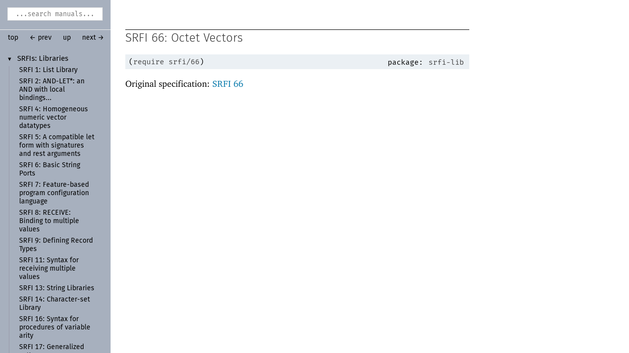

--- FILE ---
content_type: text/html; charset=utf-8
request_url: https://download.racket-lang.org/releases/8.7/doc/srfi/srfi-66.html
body_size: 2588
content:
<!DOCTYPE html PUBLIC "-//W3C//DTD HTML 4.01 Transitional//EN" "http://www.w3.org/TR/html4/loose.dtd">
<html><head><meta http-equiv="content-type" content="text/html; charset=utf-8"/><meta name="viewport" content="width=device-width, initial-scale=0.8"/><title>SRFI 66: Octet Vectors</title><link rel="stylesheet" type="text/css" href="../scribble.css" title="default"/><link rel="stylesheet" type="text/css" href="../racket.css" title="default"/><link rel="stylesheet" type="text/css" href="../manual-style.css" title="default"/><link rel="stylesheet" type="text/css" href="../manual-racket.css" title="default"/><link rel="stylesheet" type="text/css" href="../doc-site.css" title="default"/><script type="text/javascript" src="../scribble-common.js"></script><script type="text/javascript" src="../manual-racket.js"></script><script type="text/javascript" src="../doc-site.js"></script><script type="text/javascript" src="../local-redirect/local-redirect.js"></script><script type="text/javascript" src="../local-redirect/local-user-redirect.js"></script><!--[if IE 6]><style type="text/css">.SIEHidden { overflow: hidden; }</style><![endif]--></head><body id="doc-racket-lang-org"><div class="tocset"><div class="tocview"><div class="tocviewlist tocviewlisttopspace"><div class="tocviewtitle"><table cellspacing="0" cellpadding="0"><tr><td style="width: 1em;"><a href="javascript:void(0);" title="Expand/Collapse" class="tocviewtoggle" onclick="TocviewToggle(this,&quot;tocview_0&quot;);">&#9660;</a></td><td></td><td><a href="index.html" class="tocviewlink" data-pltdoc="x">SRFIs:<span class="mywbr"> &nbsp;</span> Libraries</a></td></tr></table></div><div class="tocviewsublistonly" style="display: block;" id="tocview_0"><table cellspacing="0" cellpadding="0"><tr><td align="right"></td><td><a href="srfi-1.html" class="tocviewlink" data-pltdoc="x">SRFI 1:<span class="mywbr"> &nbsp;</span> List Library</a></td></tr><tr><td align="right"></td><td><a href="srfi-2.html" class="tocviewlink" data-pltdoc="x">SRFI 2:<span class="mywbr"> &nbsp;</span> AND-<wbr></wbr>LET*:<span class="mywbr"> &nbsp;</span> an AND with local bindings...</a></td></tr><tr><td align="right"></td><td><a href="srfi-4.html" class="tocviewlink" data-pltdoc="x">SRFI 4:<span class="mywbr"> &nbsp;</span> Homogeneous numeric vector datatypes</a></td></tr><tr><td align="right"></td><td><a href="srfi-5.html" class="tocviewlink" data-pltdoc="x">SRFI 5:<span class="mywbr"> &nbsp;</span> A compatible let form with signatures and rest arguments</a></td></tr><tr><td align="right"></td><td><a href="srfi-6.html" class="tocviewlink" data-pltdoc="x">SRFI 6:<span class="mywbr"> &nbsp;</span> Basic String Ports</a></td></tr><tr><td align="right"></td><td><a href="srfi-7.html" class="tocviewlink" data-pltdoc="x">SRFI 7:<span class="mywbr"> &nbsp;</span> Feature-<wbr></wbr>based program configuration language</a></td></tr><tr><td align="right"></td><td><a href="srfi-8.html" class="tocviewlink" data-pltdoc="x">SRFI 8:<span class="mywbr"> &nbsp;</span> RECEIVE:<span class="mywbr"> &nbsp;</span> Binding to multiple values</a></td></tr><tr><td align="right"></td><td><a href="srfi-9.html" class="tocviewlink" data-pltdoc="x">SRFI 9:<span class="mywbr"> &nbsp;</span> Defining Record Types</a></td></tr><tr><td align="right"></td><td><a href="srfi-11.html" class="tocviewlink" data-pltdoc="x">SRFI 11:<span class="mywbr"> &nbsp;</span> Syntax for receiving multiple values</a></td></tr><tr><td align="right"></td><td><a href="srfi-13.html" class="tocviewlink" data-pltdoc="x">SRFI 13:<span class="mywbr"> &nbsp;</span> String Libraries</a></td></tr><tr><td align="right"></td><td><a href="srfi-14.html" class="tocviewlink" data-pltdoc="x">SRFI 14:<span class="mywbr"> &nbsp;</span> Character-<wbr></wbr>set Library</a></td></tr><tr><td align="right"></td><td><a href="srfi-16.html" class="tocviewlink" data-pltdoc="x">SRFI 16:<span class="mywbr"> &nbsp;</span> Syntax for procedures of variable arity</a></td></tr><tr><td align="right"></td><td><a href="srfi-17.html" class="tocviewlink" data-pltdoc="x">SRFI 17:<span class="mywbr"> &nbsp;</span> Generalized set!</a></td></tr><tr><td align="right"></td><td><a href="srfi-19.html" class="tocviewlink" data-pltdoc="x">SRFI 19:<span class="mywbr"> &nbsp;</span> Time Data Types and Procedures</a></td></tr><tr><td align="right"></td><td><a href="srfi-23.html" class="tocviewlink" data-pltdoc="x">SRFI 23:<span class="mywbr"> &nbsp;</span> Error reporting mechanism</a></td></tr><tr><td align="right"></td><td><a href="srfi-25.html" class="tocviewlink" data-pltdoc="x">SRFI 25:<span class="mywbr"> &nbsp;</span> Multi-<wbr></wbr>dimensional Array Primitives</a></td></tr><tr><td align="right"></td><td><a href="srfi-26.html" class="tocviewlink" data-pltdoc="x">SRFI 26:<span class="mywbr"> &nbsp;</span> Notation for Specializing Parameters without Currying</a></td></tr><tr><td align="right"></td><td><a href="srfi-27.html" class="tocviewlink" data-pltdoc="x">SRFI 27:<span class="mywbr"> &nbsp;</span> Sources of Random Bits</a></td></tr><tr><td align="right"></td><td><a href="srfi-28.html" class="tocviewlink" data-pltdoc="x">SRFI 28:<span class="mywbr"> &nbsp;</span> Basic Format Strings</a></td></tr><tr><td align="right"></td><td><a href="srfi-29.html" class="tocviewlink" data-pltdoc="x">SRFI 29:<span class="mywbr"> &nbsp;</span> Localization</a></td></tr><tr><td align="right"></td><td><a href="srfi-30.html" class="tocviewlink" data-pltdoc="x">SRFI 30:<span class="mywbr"> &nbsp;</span> Nested Multi-<wbr></wbr>line Comments</a></td></tr><tr><td align="right"></td><td><a href="srfi-31.html" class="tocviewlink" data-pltdoc="x">SRFI 31:<span class="mywbr"> &nbsp;</span> A special form rec for recursive evaluation</a></td></tr><tr><td align="right"></td><td><a href="srfi-34.html" class="tocviewlink" data-pltdoc="x">SRFI 34:<span class="mywbr"> &nbsp;</span> Exception Handling for Programs</a></td></tr><tr><td align="right"></td><td><a href="srfi-35.html" class="tocviewlink" data-pltdoc="x">SRFI 35:<span class="mywbr"> &nbsp;</span> Conditions</a></td></tr><tr><td align="right"></td><td><a href="srfi-38.html" class="tocviewlink" data-pltdoc="x">SRFI 38:<span class="mywbr"> &nbsp;</span> External Representation for Data With Shared Structure</a></td></tr><tr><td align="right"></td><td><a href="srfi-39.html" class="tocviewlink" data-pltdoc="x">SRFI 39:<span class="mywbr"> &nbsp;</span> Parameter objects</a></td></tr><tr><td align="right"></td><td><a href="srfi-40.html" class="tocviewlink" data-pltdoc="x">SRFI 40:<span class="mywbr"> &nbsp;</span> A Library of Streams</a></td></tr><tr><td align="right"></td><td><a href="srfi-41.html" class="tocviewlink" data-pltdoc="x">SRFI 41:<span class="mywbr"> &nbsp;</span> Streams</a></td></tr><tr><td align="right"></td><td><a href="srfi-42.html" class="tocviewlink" data-pltdoc="x">SRFI 42:<span class="mywbr"> &nbsp;</span> Eager Comprehensions</a></td></tr><tr><td align="right"></td><td><a href="srfi-43.html" class="tocviewlink" data-pltdoc="x">SRFI 43:<span class="mywbr"> &nbsp;</span> Vector Library</a></td></tr><tr><td align="right"></td><td><a href="srfi-45.html" class="tocviewlink" data-pltdoc="x">SRFI 45:<span class="mywbr"> &nbsp;</span> Primitives for Expressing Iterative Lazy Algorithms</a></td></tr><tr><td align="right"></td><td><a href="srfi-48.html" class="tocviewlink" data-pltdoc="x">SRFI 48:<span class="mywbr"> &nbsp;</span> Intermediate Format Strings</a></td></tr><tr><td align="right"></td><td><a href="srfi-54.html" class="tocviewlink" data-pltdoc="x">SRFI 54:<span class="mywbr"> &nbsp;</span> Formatting</a></td></tr><tr><td align="right"></td><td><a href="srfi-57.html" class="tocviewlink" data-pltdoc="x">SRFI 57:<span class="mywbr"> &nbsp;</span> Records</a></td></tr><tr><td align="right"></td><td><a href="srfi-59.html" class="tocviewlink" data-pltdoc="x">SRFI 59:<span class="mywbr"> &nbsp;</span> Vicinity</a></td></tr><tr><td align="right"></td><td><a href="srfi-60.html" class="tocviewlink" data-pltdoc="x">SRFI 60:<span class="mywbr"> &nbsp;</span> Integers as Bits</a></td></tr><tr><td align="right"></td><td><a href="srfi-61.html" class="tocviewlink" data-pltdoc="x">SRFI 61:<span class="mywbr"> &nbsp;</span> A more general cond clause</a></td></tr><tr><td align="right"></td><td><a href="srfi-62.html" class="tocviewlink" data-pltdoc="x">SRFI 62:<span class="mywbr"> &nbsp;</span> S-<wbr></wbr>expression comments</a></td></tr><tr><td align="right"></td><td><a href="srfi-63.html" class="tocviewlink" data-pltdoc="x">SRFI 63:<span class="mywbr"> &nbsp;</span> Homogeneous and Heterogeneous Arrays</a></td></tr><tr><td align="right"></td><td><a href="srfi-64.html" class="tocviewlink" data-pltdoc="x">SRFI 64:<span class="mywbr"> &nbsp;</span> A Scheme API for test suites</a></td></tr><tr><td align="right"></td><td><a href="" class="tocviewselflink" data-pltdoc="x">SRFI 66:<span class="mywbr"> &nbsp;</span> Octet Vectors</a></td></tr><tr><td align="right"></td><td><a href="srfi-67.html" class="tocviewlink" data-pltdoc="x">SRFI 67:<span class="mywbr"> &nbsp;</span> Compare Procedures</a></td></tr><tr><td align="right"></td><td><a href="srfi-69.html" class="tocviewlink" data-pltdoc="x">SRFI 69:<span class="mywbr"> &nbsp;</span> Basic hash tables</a></td></tr><tr><td align="right"></td><td><a href="srfi-71.html" class="tocviewlink" data-pltdoc="x">SRFI 71:<span class="mywbr"> &nbsp;</span> Extended LET-<wbr></wbr>syntax for multiple values</a></td></tr><tr><td align="right"></td><td><a href="srfi-74.html" class="tocviewlink" data-pltdoc="x">SRFI 74:<span class="mywbr"> &nbsp;</span> Octet-<wbr></wbr>Addressed Binary Blocks</a></td></tr><tr><td align="right"></td><td><a href="srfi-78.html" class="tocviewlink" data-pltdoc="x">SRFI 78:<span class="mywbr"> &nbsp;</span> Lightweight testing</a></td></tr><tr><td align="right"></td><td><a href="srfi-86.html" class="tocviewlink" data-pltdoc="x">SRFI 86:<span class="mywbr"> &nbsp;</span> MU &amp; NU simulating VALUES &amp; CALL-<wbr></wbr>WITH-<wbr></wbr>VALUES...</a></td></tr><tr><td align="right"></td><td><a href="srfi-87.html" class="tocviewlink" data-pltdoc="x">SRFI 87:<span class="mywbr"> &nbsp;</span> =&gt; in case clauses</a></td></tr><tr><td align="right"></td><td><a href="srfi-98.html" class="tocviewlink" data-pltdoc="x">SRFI 98:<span class="mywbr"> &nbsp;</span> An interface to access environment variables</a></td></tr><tr><td align="right"></td><td><a href="doc-index.html" class="tocviewlink" data-pltdoc="x">Index</a></td></tr></table></div></div></div></div><div class="maincolumn"><div class="main"><div class="navsettop"><span class="navleft"><form class="searchform"><input class="searchbox" id="searchbox" type="text" tabindex="1" placeholder="...search manuals..." title="Enter a search string to search the manuals" onkeypress="return DoSearchKey(event, this, &quot;8.7&quot;, &quot;../&quot;);"/></form>&nbsp;&nbsp;<a href="../index.html" title="up to the documentation top" data-pltdoc="x" onclick="return GotoPLTRoot(&quot;8.7&quot;);">top</a><span class="tocsettoggle">&nbsp;&nbsp;<a href="javascript:void(0);" title="show/hide table of contents" onclick="TocsetToggle();">contents</a></span></span><span class="navright">&nbsp;&nbsp;<a href="srfi-64.html" title="backward to &quot;SRFI 64: A Scheme API for test suites&quot;" data-pltdoc="x">&larr; prev</a>&nbsp;&nbsp;<a href="index.html" title="up to &quot;SRFIs: Libraries&quot;" data-pltdoc="x">up</a>&nbsp;&nbsp;<a href="srfi-67.html" title="forward to &quot;SRFI 67: Compare Procedures&quot;" data-pltdoc="x">next &rarr;</a></span>&nbsp;</div><h3 x-source-module="(lib &quot;srfi/scribblings/srfi.scrbl&quot;)" x-source-pkg="srfi-doc" x-part-tag="&quot;srfi-66&quot;"><a name="(part._srfi-66)"></a><a name="(mod-path._srfi/66)"></a>SRFI 66: Octet Vectors</h3><p><div class="SIntrapara"><table cellspacing="0" cellpadding="0" class="defmodule"><tr><td align="left"><span class="hspace">&nbsp;</span><span class="RktPn">(</span><span class="RktSym"><a href="https://download.racket-lang.org/releases/8.7/doc/local-redirect/index.html?doc=reference&amp;rel=require.html%23%2528form._%2528%2528lib._racket%252Fprivate%252Fbase..rkt%2529._require%2529%2529&amp;version=8.7" class="RktStxLink Sq" data-pltdoc="x">require</a></span><span class="stt"> </span><a href="" class="RktModLink" data-pltdoc="x"><span class="RktSym">srfi/66</span></a><span class="RktPn">)</span></td><td align="right"><span class="RpackageSpec"><span class="Smaller">&nbsp;package:</span> <a href="https://pkgs.racket-lang.org/package/srfi-lib" title="Install this package using `raco pkg install srfi-lib`"><span class="stt">srfi-lib</span></a></span></td></tr></table></div><div class="SIntrapara">Original specification: <a href="./srfi-std/srfi-66.html">SRFI 66</a></div></p><div class="navsetbottom"><span class="navleft"><form class="searchform"><input class="searchbox" id="searchbox" type="text" tabindex="1" placeholder="...search manuals..." title="Enter a search string to search the manuals" onkeypress="return DoSearchKey(event, this, &quot;8.7&quot;, &quot;../&quot;);"/></form>&nbsp;&nbsp;<a href="../index.html" title="up to the documentation top" data-pltdoc="x" onclick="return GotoPLTRoot(&quot;8.7&quot;);">top</a><span class="tocsettoggle">&nbsp;&nbsp;<a href="javascript:void(0);" title="show/hide table of contents" onclick="TocsetToggle();">contents</a></span></span><span class="navright">&nbsp;&nbsp;<a href="srfi-64.html" title="backward to &quot;SRFI 64: A Scheme API for test suites&quot;" data-pltdoc="x">&larr; prev</a>&nbsp;&nbsp;<a href="index.html" title="up to &quot;SRFIs: Libraries&quot;" data-pltdoc="x">up</a>&nbsp;&nbsp;<a href="srfi-67.html" title="forward to &quot;SRFI 67: Compare Procedures&quot;" data-pltdoc="x">next &rarr;</a></span>&nbsp;</div></div></div><div id="contextindicator">&nbsp;</div><script defer src="https://static.cloudflareinsights.com/beacon.min.js/vcd15cbe7772f49c399c6a5babf22c1241717689176015" integrity="sha512-ZpsOmlRQV6y907TI0dKBHq9Md29nnaEIPlkf84rnaERnq6zvWvPUqr2ft8M1aS28oN72PdrCzSjY4U6VaAw1EQ==" data-cf-beacon='{"version":"2024.11.0","token":"ee993e9d464a4c14a257f0614d113b16","r":1,"server_timing":{"name":{"cfCacheStatus":true,"cfEdge":true,"cfExtPri":true,"cfL4":true,"cfOrigin":true,"cfSpeedBrain":true},"location_startswith":null}}' crossorigin="anonymous"></script>
</body></html>